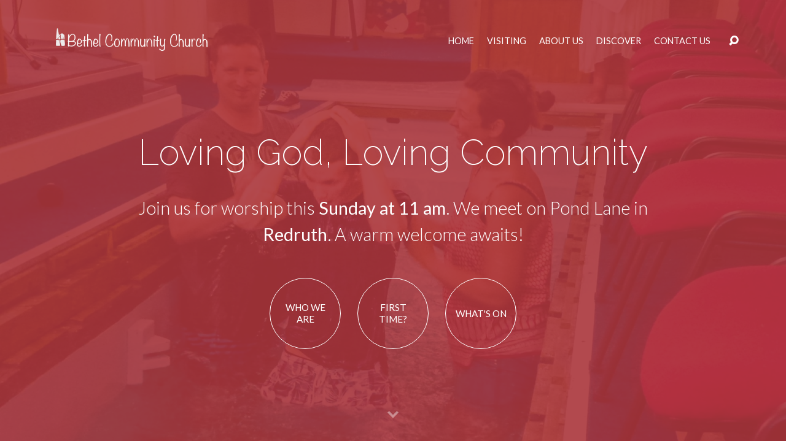

--- FILE ---
content_type: text/html; charset=UTF-8
request_url: https://www.bethelchurchcornwall.co.uk/
body_size: 11048
content:
<!DOCTYPE html>
<html class="no-js" dir="ltr" lang="en-GB" prefix="og: https://ogp.me/ns# og: http://ogp.me/ns#">
<head>
<meta charset="UTF-8" />
<meta http-equiv="X-UA-Compatible" content="IE=edge" />
<meta name="viewport" content="width=device-width, initial-scale=1">
<link rel="profile" href="https://gmpg.org/xfn/11">
<link rel="pingback" href="https://www.bethelchurchcornwall.co.uk/xmlrpc.php" />
<title>Home - Bethel Community Church Redruth Cornwall</title>

		<!-- All in One SEO 4.6.9.1 - aioseo.com -->
		<meta name="robots" content="max-image-preview:large" />
		<link rel="canonical" href="https://www.bethelchurchcornwall.co.uk/" />
		<meta name="generator" content="All in One SEO (AIOSEO) 4.6.9.1" />
		<meta property="og:locale" content="en_GB" />
		<meta property="og:site_name" content="Bethel Community Church Redruth Cornwall - We are a church living out our love for God and the community!" />
		<meta property="og:type" content="article" />
		<meta property="og:title" content="Home - Bethel Community Church Redruth Cornwall" />
		<meta property="og:url" content="https://www.bethelchurchcornwall.co.uk/" />
		<meta property="article:published_time" content="2015-10-30T16:56:13+00:00" />
		<meta property="article:modified_time" content="2024-06-04T20:23:10+00:00" />
		<meta name="twitter:card" content="summary_large_image" />
		<meta name="twitter:title" content="Home - Bethel Community Church Redruth Cornwall" />
		<script type="application/ld+json" class="aioseo-schema">
			{"@context":"https:\/\/schema.org","@graph":[{"@type":"BreadcrumbList","@id":"https:\/\/www.bethelchurchcornwall.co.uk\/#breadcrumblist","itemListElement":[{"@type":"ListItem","@id":"https:\/\/www.bethelchurchcornwall.co.uk\/#listItem","position":1,"name":"Home"}]},{"@type":"Organization","@id":"https:\/\/www.bethelchurchcornwall.co.uk\/#organization","name":"Bethel Community Church Redruth Cornwall","description":"We are a church living out our love for God and the community!","url":"https:\/\/www.bethelchurchcornwall.co.uk\/"},{"@type":"WebPage","@id":"https:\/\/www.bethelchurchcornwall.co.uk\/#webpage","url":"https:\/\/www.bethelchurchcornwall.co.uk\/","name":"Home - Bethel Community Church Redruth Cornwall","inLanguage":"en-GB","isPartOf":{"@id":"https:\/\/www.bethelchurchcornwall.co.uk\/#website"},"breadcrumb":{"@id":"https:\/\/www.bethelchurchcornwall.co.uk\/#breadcrumblist"},"datePublished":"2015-10-30T16:56:13+00:00","dateModified":"2024-06-04T20:23:10+00:00"},{"@type":"WebSite","@id":"https:\/\/www.bethelchurchcornwall.co.uk\/#website","url":"https:\/\/www.bethelchurchcornwall.co.uk\/","name":"Bethel Community Church Redruth Cornwall","description":"We are a church living out our love for God and the community!","inLanguage":"en-GB","publisher":{"@id":"https:\/\/www.bethelchurchcornwall.co.uk\/#organization"},"potentialAction":{"@type":"SearchAction","target":{"@type":"EntryPoint","urlTemplate":"https:\/\/www.bethelchurchcornwall.co.uk\/?s={search_term_string}"},"query-input":"required name=search_term_string"}}]}
		</script>
		<!-- All in One SEO -->


<!-- This site is optimized with the Yoast SEO plugin v7.9.1 - https://yoast.com/wordpress/plugins/seo/ -->
<meta name="description" content="Based in the heart of Redruth, we are an AoG Church seeking to reach out to people of all ages and promote a personal relationship with God through Jesus."/>
<link rel="canonical" href="https://www.bethelchurchcornwall.co.uk/" />
<meta property="og:locale" content="en_GB" />
<meta property="og:type" content="website" />
<meta property="og:title" content="Bethel Community Church Redruth Cornwall - Loving God, Loving Community" />
<meta property="og:description" content="Based in the heart of Redruth, we are an AoG Church seeking to reach out to people of all ages and promote a personal relationship with God through Jesus." />
<meta property="og:url" content="https://www.bethelchurchcornwall.co.uk/" />
<meta property="og:site_name" content="Bethel Community Church Redruth Cornwall" />
<meta name="twitter:card" content="summary" />
<meta name="twitter:description" content="Based in the heart of Redruth, we are an AoG Church seeking to reach out to people of all ages and promote a personal relationship with God through Jesus." />
<meta name="twitter:title" content="Bethel Community Church Redruth Cornwall - Loving God, Loving Community" />
<meta name="twitter:image" content="https://www.bethelchurchcornwall.co.uk/wp-content/uploads/2024/06/20240604_190034_0000.png" />
<script type='application/ld+json'>{"@context":"https:\/\/schema.org","@type":"WebSite","@id":"#website","url":"https:\/\/www.bethelchurchcornwall.co.uk\/","name":"Bethel Community Church Redruth Cornwall","potentialAction":{"@type":"SearchAction","target":"https:\/\/www.bethelchurchcornwall.co.uk\/?s={search_term_string}","query-input":"required name=search_term_string"}}</script>
<script type='application/ld+json'>{"@context":"https:\/\/schema.org","@type":"Organization","url":"https:\/\/www.bethelchurchcornwall.co.uk\/","sameAs":["https:\/\/www.facebook.com\/bethel.church.5876\/"],"@id":"https:\/\/www.bethelchurchcornwall.co.uk\/#organization","name":"Bethel Community Church Redruth","logo":"https:\/\/www.bethelchurchcornwall.co.uk\/wp-content\/uploads\/2017\/06\/bethel-logo.jpg"}</script>
<!-- / Yoast SEO plugin. -->

<link rel='dns-prefetch' href='//maxcdn.bootstrapcdn.com' />
<link rel='dns-prefetch' href='//fonts.googleapis.com' />
<link rel="alternate" type="application/rss+xml" title="Bethel Community Church Redruth Cornwall &raquo; Feed" href="https://www.bethelchurchcornwall.co.uk/feed/" />
<link rel="alternate" type="application/rss+xml" title="Bethel Community Church Redruth Cornwall &raquo; Comments Feed" href="https://www.bethelchurchcornwall.co.uk/comments/feed/" />
<script type="text/javascript">
/* <![CDATA[ */
window._wpemojiSettings = {"baseUrl":"https:\/\/s.w.org\/images\/core\/emoji\/15.0.3\/72x72\/","ext":".png","svgUrl":"https:\/\/s.w.org\/images\/core\/emoji\/15.0.3\/svg\/","svgExt":".svg","source":{"concatemoji":"https:\/\/www.bethelchurchcornwall.co.uk\/wp-includes\/js\/wp-emoji-release.min.js?ver=6.6.1"}};
/*! This file is auto-generated */
!function(i,n){var o,s,e;function c(e){try{var t={supportTests:e,timestamp:(new Date).valueOf()};sessionStorage.setItem(o,JSON.stringify(t))}catch(e){}}function p(e,t,n){e.clearRect(0,0,e.canvas.width,e.canvas.height),e.fillText(t,0,0);var t=new Uint32Array(e.getImageData(0,0,e.canvas.width,e.canvas.height).data),r=(e.clearRect(0,0,e.canvas.width,e.canvas.height),e.fillText(n,0,0),new Uint32Array(e.getImageData(0,0,e.canvas.width,e.canvas.height).data));return t.every(function(e,t){return e===r[t]})}function u(e,t,n){switch(t){case"flag":return n(e,"\ud83c\udff3\ufe0f\u200d\u26a7\ufe0f","\ud83c\udff3\ufe0f\u200b\u26a7\ufe0f")?!1:!n(e,"\ud83c\uddfa\ud83c\uddf3","\ud83c\uddfa\u200b\ud83c\uddf3")&&!n(e,"\ud83c\udff4\udb40\udc67\udb40\udc62\udb40\udc65\udb40\udc6e\udb40\udc67\udb40\udc7f","\ud83c\udff4\u200b\udb40\udc67\u200b\udb40\udc62\u200b\udb40\udc65\u200b\udb40\udc6e\u200b\udb40\udc67\u200b\udb40\udc7f");case"emoji":return!n(e,"\ud83d\udc26\u200d\u2b1b","\ud83d\udc26\u200b\u2b1b")}return!1}function f(e,t,n){var r="undefined"!=typeof WorkerGlobalScope&&self instanceof WorkerGlobalScope?new OffscreenCanvas(300,150):i.createElement("canvas"),a=r.getContext("2d",{willReadFrequently:!0}),o=(a.textBaseline="top",a.font="600 32px Arial",{});return e.forEach(function(e){o[e]=t(a,e,n)}),o}function t(e){var t=i.createElement("script");t.src=e,t.defer=!0,i.head.appendChild(t)}"undefined"!=typeof Promise&&(o="wpEmojiSettingsSupports",s=["flag","emoji"],n.supports={everything:!0,everythingExceptFlag:!0},e=new Promise(function(e){i.addEventListener("DOMContentLoaded",e,{once:!0})}),new Promise(function(t){var n=function(){try{var e=JSON.parse(sessionStorage.getItem(o));if("object"==typeof e&&"number"==typeof e.timestamp&&(new Date).valueOf()<e.timestamp+604800&&"object"==typeof e.supportTests)return e.supportTests}catch(e){}return null}();if(!n){if("undefined"!=typeof Worker&&"undefined"!=typeof OffscreenCanvas&&"undefined"!=typeof URL&&URL.createObjectURL&&"undefined"!=typeof Blob)try{var e="postMessage("+f.toString()+"("+[JSON.stringify(s),u.toString(),p.toString()].join(",")+"));",r=new Blob([e],{type:"text/javascript"}),a=new Worker(URL.createObjectURL(r),{name:"wpTestEmojiSupports"});return void(a.onmessage=function(e){c(n=e.data),a.terminate(),t(n)})}catch(e){}c(n=f(s,u,p))}t(n)}).then(function(e){for(var t in e)n.supports[t]=e[t],n.supports.everything=n.supports.everything&&n.supports[t],"flag"!==t&&(n.supports.everythingExceptFlag=n.supports.everythingExceptFlag&&n.supports[t]);n.supports.everythingExceptFlag=n.supports.everythingExceptFlag&&!n.supports.flag,n.DOMReady=!1,n.readyCallback=function(){n.DOMReady=!0}}).then(function(){return e}).then(function(){var e;n.supports.everything||(n.readyCallback(),(e=n.source||{}).concatemoji?t(e.concatemoji):e.wpemoji&&e.twemoji&&(t(e.twemoji),t(e.wpemoji)))}))}((window,document),window._wpemojiSettings);
/* ]]> */
</script>
<link rel='stylesheet' id='twb-open-sans-css' href='https://fonts.googleapis.com/css?family=Open+Sans%3A300%2C400%2C500%2C600%2C700%2C800&#038;display=swap&#038;ver=6.6.1' type='text/css' media='all' />
<link rel='stylesheet' id='twb-global-css' href='https://www.bethelchurchcornwall.co.uk/wp-content/plugins/slider-wd/booster/assets/css/global.css?ver=1.0.0' type='text/css' media='all' />
<link rel='stylesheet' id='sbi_styles-css' href='https://www.bethelchurchcornwall.co.uk/wp-content/plugins/instagram-feed/css/sbi-styles.min.css?ver=6.5.0' type='text/css' media='all' />
<style id='wp-emoji-styles-inline-css' type='text/css'>

	img.wp-smiley, img.emoji {
		display: inline !important;
		border: none !important;
		box-shadow: none !important;
		height: 1em !important;
		width: 1em !important;
		margin: 0 0.07em !important;
		vertical-align: -0.1em !important;
		background: none !important;
		padding: 0 !important;
	}
</style>
<link rel='stylesheet' id='wp-block-library-css' href='https://www.bethelchurchcornwall.co.uk/wp-includes/css/dist/block-library/style.min.css?ver=6.6.1' type='text/css' media='all' />
<style id='classic-theme-styles-inline-css' type='text/css'>
/*! This file is auto-generated */
.wp-block-button__link{color:#fff;background-color:#32373c;border-radius:9999px;box-shadow:none;text-decoration:none;padding:calc(.667em + 2px) calc(1.333em + 2px);font-size:1.125em}.wp-block-file__button{background:#32373c;color:#fff;text-decoration:none}
</style>
<style id='global-styles-inline-css' type='text/css'>
:root{--wp--preset--aspect-ratio--square: 1;--wp--preset--aspect-ratio--4-3: 4/3;--wp--preset--aspect-ratio--3-4: 3/4;--wp--preset--aspect-ratio--3-2: 3/2;--wp--preset--aspect-ratio--2-3: 2/3;--wp--preset--aspect-ratio--16-9: 16/9;--wp--preset--aspect-ratio--9-16: 9/16;--wp--preset--color--black: #000000;--wp--preset--color--cyan-bluish-gray: #abb8c3;--wp--preset--color--white: #ffffff;--wp--preset--color--pale-pink: #f78da7;--wp--preset--color--vivid-red: #cf2e2e;--wp--preset--color--luminous-vivid-orange: #ff6900;--wp--preset--color--luminous-vivid-amber: #fcb900;--wp--preset--color--light-green-cyan: #7bdcb5;--wp--preset--color--vivid-green-cyan: #00d084;--wp--preset--color--pale-cyan-blue: #8ed1fc;--wp--preset--color--vivid-cyan-blue: #0693e3;--wp--preset--color--vivid-purple: #9b51e0;--wp--preset--gradient--vivid-cyan-blue-to-vivid-purple: linear-gradient(135deg,rgba(6,147,227,1) 0%,rgb(155,81,224) 100%);--wp--preset--gradient--light-green-cyan-to-vivid-green-cyan: linear-gradient(135deg,rgb(122,220,180) 0%,rgb(0,208,130) 100%);--wp--preset--gradient--luminous-vivid-amber-to-luminous-vivid-orange: linear-gradient(135deg,rgba(252,185,0,1) 0%,rgba(255,105,0,1) 100%);--wp--preset--gradient--luminous-vivid-orange-to-vivid-red: linear-gradient(135deg,rgba(255,105,0,1) 0%,rgb(207,46,46) 100%);--wp--preset--gradient--very-light-gray-to-cyan-bluish-gray: linear-gradient(135deg,rgb(238,238,238) 0%,rgb(169,184,195) 100%);--wp--preset--gradient--cool-to-warm-spectrum: linear-gradient(135deg,rgb(74,234,220) 0%,rgb(151,120,209) 20%,rgb(207,42,186) 40%,rgb(238,44,130) 60%,rgb(251,105,98) 80%,rgb(254,248,76) 100%);--wp--preset--gradient--blush-light-purple: linear-gradient(135deg,rgb(255,206,236) 0%,rgb(152,150,240) 100%);--wp--preset--gradient--blush-bordeaux: linear-gradient(135deg,rgb(254,205,165) 0%,rgb(254,45,45) 50%,rgb(107,0,62) 100%);--wp--preset--gradient--luminous-dusk: linear-gradient(135deg,rgb(255,203,112) 0%,rgb(199,81,192) 50%,rgb(65,88,208) 100%);--wp--preset--gradient--pale-ocean: linear-gradient(135deg,rgb(255,245,203) 0%,rgb(182,227,212) 50%,rgb(51,167,181) 100%);--wp--preset--gradient--electric-grass: linear-gradient(135deg,rgb(202,248,128) 0%,rgb(113,206,126) 100%);--wp--preset--gradient--midnight: linear-gradient(135deg,rgb(2,3,129) 0%,rgb(40,116,252) 100%);--wp--preset--font-size--small: 13px;--wp--preset--font-size--medium: 20px;--wp--preset--font-size--large: 36px;--wp--preset--font-size--x-large: 42px;--wp--preset--spacing--20: 0.44rem;--wp--preset--spacing--30: 0.67rem;--wp--preset--spacing--40: 1rem;--wp--preset--spacing--50: 1.5rem;--wp--preset--spacing--60: 2.25rem;--wp--preset--spacing--70: 3.38rem;--wp--preset--spacing--80: 5.06rem;--wp--preset--shadow--natural: 6px 6px 9px rgba(0, 0, 0, 0.2);--wp--preset--shadow--deep: 12px 12px 50px rgba(0, 0, 0, 0.4);--wp--preset--shadow--sharp: 6px 6px 0px rgba(0, 0, 0, 0.2);--wp--preset--shadow--outlined: 6px 6px 0px -3px rgba(255, 255, 255, 1), 6px 6px rgba(0, 0, 0, 1);--wp--preset--shadow--crisp: 6px 6px 0px rgba(0, 0, 0, 1);}:where(.is-layout-flex){gap: 0.5em;}:where(.is-layout-grid){gap: 0.5em;}body .is-layout-flex{display: flex;}.is-layout-flex{flex-wrap: wrap;align-items: center;}.is-layout-flex > :is(*, div){margin: 0;}body .is-layout-grid{display: grid;}.is-layout-grid > :is(*, div){margin: 0;}:where(.wp-block-columns.is-layout-flex){gap: 2em;}:where(.wp-block-columns.is-layout-grid){gap: 2em;}:where(.wp-block-post-template.is-layout-flex){gap: 1.25em;}:where(.wp-block-post-template.is-layout-grid){gap: 1.25em;}.has-black-color{color: var(--wp--preset--color--black) !important;}.has-cyan-bluish-gray-color{color: var(--wp--preset--color--cyan-bluish-gray) !important;}.has-white-color{color: var(--wp--preset--color--white) !important;}.has-pale-pink-color{color: var(--wp--preset--color--pale-pink) !important;}.has-vivid-red-color{color: var(--wp--preset--color--vivid-red) !important;}.has-luminous-vivid-orange-color{color: var(--wp--preset--color--luminous-vivid-orange) !important;}.has-luminous-vivid-amber-color{color: var(--wp--preset--color--luminous-vivid-amber) !important;}.has-light-green-cyan-color{color: var(--wp--preset--color--light-green-cyan) !important;}.has-vivid-green-cyan-color{color: var(--wp--preset--color--vivid-green-cyan) !important;}.has-pale-cyan-blue-color{color: var(--wp--preset--color--pale-cyan-blue) !important;}.has-vivid-cyan-blue-color{color: var(--wp--preset--color--vivid-cyan-blue) !important;}.has-vivid-purple-color{color: var(--wp--preset--color--vivid-purple) !important;}.has-black-background-color{background-color: var(--wp--preset--color--black) !important;}.has-cyan-bluish-gray-background-color{background-color: var(--wp--preset--color--cyan-bluish-gray) !important;}.has-white-background-color{background-color: var(--wp--preset--color--white) !important;}.has-pale-pink-background-color{background-color: var(--wp--preset--color--pale-pink) !important;}.has-vivid-red-background-color{background-color: var(--wp--preset--color--vivid-red) !important;}.has-luminous-vivid-orange-background-color{background-color: var(--wp--preset--color--luminous-vivid-orange) !important;}.has-luminous-vivid-amber-background-color{background-color: var(--wp--preset--color--luminous-vivid-amber) !important;}.has-light-green-cyan-background-color{background-color: var(--wp--preset--color--light-green-cyan) !important;}.has-vivid-green-cyan-background-color{background-color: var(--wp--preset--color--vivid-green-cyan) !important;}.has-pale-cyan-blue-background-color{background-color: var(--wp--preset--color--pale-cyan-blue) !important;}.has-vivid-cyan-blue-background-color{background-color: var(--wp--preset--color--vivid-cyan-blue) !important;}.has-vivid-purple-background-color{background-color: var(--wp--preset--color--vivid-purple) !important;}.has-black-border-color{border-color: var(--wp--preset--color--black) !important;}.has-cyan-bluish-gray-border-color{border-color: var(--wp--preset--color--cyan-bluish-gray) !important;}.has-white-border-color{border-color: var(--wp--preset--color--white) !important;}.has-pale-pink-border-color{border-color: var(--wp--preset--color--pale-pink) !important;}.has-vivid-red-border-color{border-color: var(--wp--preset--color--vivid-red) !important;}.has-luminous-vivid-orange-border-color{border-color: var(--wp--preset--color--luminous-vivid-orange) !important;}.has-luminous-vivid-amber-border-color{border-color: var(--wp--preset--color--luminous-vivid-amber) !important;}.has-light-green-cyan-border-color{border-color: var(--wp--preset--color--light-green-cyan) !important;}.has-vivid-green-cyan-border-color{border-color: var(--wp--preset--color--vivid-green-cyan) !important;}.has-pale-cyan-blue-border-color{border-color: var(--wp--preset--color--pale-cyan-blue) !important;}.has-vivid-cyan-blue-border-color{border-color: var(--wp--preset--color--vivid-cyan-blue) !important;}.has-vivid-purple-border-color{border-color: var(--wp--preset--color--vivid-purple) !important;}.has-vivid-cyan-blue-to-vivid-purple-gradient-background{background: var(--wp--preset--gradient--vivid-cyan-blue-to-vivid-purple) !important;}.has-light-green-cyan-to-vivid-green-cyan-gradient-background{background: var(--wp--preset--gradient--light-green-cyan-to-vivid-green-cyan) !important;}.has-luminous-vivid-amber-to-luminous-vivid-orange-gradient-background{background: var(--wp--preset--gradient--luminous-vivid-amber-to-luminous-vivid-orange) !important;}.has-luminous-vivid-orange-to-vivid-red-gradient-background{background: var(--wp--preset--gradient--luminous-vivid-orange-to-vivid-red) !important;}.has-very-light-gray-to-cyan-bluish-gray-gradient-background{background: var(--wp--preset--gradient--very-light-gray-to-cyan-bluish-gray) !important;}.has-cool-to-warm-spectrum-gradient-background{background: var(--wp--preset--gradient--cool-to-warm-spectrum) !important;}.has-blush-light-purple-gradient-background{background: var(--wp--preset--gradient--blush-light-purple) !important;}.has-blush-bordeaux-gradient-background{background: var(--wp--preset--gradient--blush-bordeaux) !important;}.has-luminous-dusk-gradient-background{background: var(--wp--preset--gradient--luminous-dusk) !important;}.has-pale-ocean-gradient-background{background: var(--wp--preset--gradient--pale-ocean) !important;}.has-electric-grass-gradient-background{background: var(--wp--preset--gradient--electric-grass) !important;}.has-midnight-gradient-background{background: var(--wp--preset--gradient--midnight) !important;}.has-small-font-size{font-size: var(--wp--preset--font-size--small) !important;}.has-medium-font-size{font-size: var(--wp--preset--font-size--medium) !important;}.has-large-font-size{font-size: var(--wp--preset--font-size--large) !important;}.has-x-large-font-size{font-size: var(--wp--preset--font-size--x-large) !important;}
:where(.wp-block-post-template.is-layout-flex){gap: 1.25em;}:where(.wp-block-post-template.is-layout-grid){gap: 1.25em;}
:where(.wp-block-columns.is-layout-flex){gap: 2em;}:where(.wp-block-columns.is-layout-grid){gap: 2em;}
:root :where(.wp-block-pullquote){font-size: 1.5em;line-height: 1.6;}
</style>
<link rel='stylesheet' id='contact-form-7-css' href='https://www.bethelchurchcornwall.co.uk/wp-content/plugins/contact-form-7/includes/css/styles.css?ver=5.0.3' type='text/css' media='all' />
<link rel='stylesheet' id='ctf_styles-css' href='https://www.bethelchurchcornwall.co.uk/wp-content/plugins/custom-twitter-feeds/css/ctf-styles.min.css?ver=2.2.2' type='text/css' media='all' />
<link rel='stylesheet' id='eff_style-css' href='https://www.bethelchurchcornwall.co.uk/wp-content/plugins/easy-facebook-feed/css/eff_style.css?ver=3.0.15' type='text/css' media='all' />
<link rel='stylesheet' id='cff-css' href='https://www.bethelchurchcornwall.co.uk/wp-content/plugins/custom-facebook-feed/assets/css/cff-style.min.css?ver=4.2.5' type='text/css' media='all' />
<link rel='stylesheet' id='sb-font-awesome-css' href='https://maxcdn.bootstrapcdn.com/font-awesome/4.7.0/css/font-awesome.min.css?ver=6.6.1' type='text/css' media='all' />
<link rel='stylesheet' id='maranatha-google-fonts-css' href='//fonts.googleapis.com/css?family=Raleway:200,300,400,500,700,200italic,300italic,400italic,500italic,700italic%7CLato:300,400,700,300italic,400italic,700italic' type='text/css' media='all' />
<link rel='stylesheet' id='elusive-icons-css' href='https://www.bethelchurchcornwall.co.uk/wp-content/themes/maranatha/css/lib/elusive-icons.min.css?ver=1.5.2' type='text/css' media='all' />
<link rel='stylesheet' id='maranatha-style-css' href='https://www.bethelchurchcornwall.co.uk/wp-content/themes/maranatha/style.css?ver=1.5.2' type='text/css' media='all' />
<script>if (document.location.protocol != "https:") {document.location = document.URL.replace(/^http:/i, "https:");}</script><script type="text/javascript" src="https://www.bethelchurchcornwall.co.uk/wp-includes/js/jquery/jquery.min.js?ver=3.7.1" id="jquery-core-js"></script>
<script type="text/javascript" src="https://www.bethelchurchcornwall.co.uk/wp-includes/js/jquery/jquery-migrate.min.js?ver=3.4.1" id="jquery-migrate-js"></script>
<script type="text/javascript" src="https://www.bethelchurchcornwall.co.uk/wp-content/plugins/slider-wd/booster/assets/js/circle-progress.js?ver=1.2.2" id="twb-circle-js"></script>
<script type="text/javascript" id="twb-global-js-extra">
/* <![CDATA[ */
var twb = {"nonce":"c8dc435358","ajax_url":"https:\/\/www.bethelchurchcornwall.co.uk\/wp-admin\/admin-ajax.php","plugin_url":"https:\/\/www.bethelchurchcornwall.co.uk\/wp-content\/plugins\/slider-wd\/booster","href":"https:\/\/www.bethelchurchcornwall.co.uk\/wp-admin\/admin.php?page=twb_slider_wd"};
var twb = {"nonce":"c8dc435358","ajax_url":"https:\/\/www.bethelchurchcornwall.co.uk\/wp-admin\/admin-ajax.php","plugin_url":"https:\/\/www.bethelchurchcornwall.co.uk\/wp-content\/plugins\/slider-wd\/booster","href":"https:\/\/www.bethelchurchcornwall.co.uk\/wp-admin\/admin.php?page=twb_slider_wd"};
/* ]]> */
</script>
<script type="text/javascript" src="https://www.bethelchurchcornwall.co.uk/wp-content/plugins/slider-wd/booster/assets/js/global.js?ver=1.0.0" id="twb-global-js"></script>
<script type="text/javascript" id="ctfw-ie-unsupported-js-extra">
/* <![CDATA[ */
var ctfw_ie_unsupported = {"default_version":"7","min_version":"5","max_version":"9","version":"8","message":"You are using an outdated version of Internet Explorer. Please upgrade your browser to use this site.","redirect_url":"http:\/\/browsehappy.com\/"};
/* ]]> */
</script>
<script type="text/javascript" src="https://www.bethelchurchcornwall.co.uk/wp-content/themes/maranatha/framework/js/ie-unsupported.js?ver=1.5.2" id="ctfw-ie-unsupported-js"></script>
<script type="text/javascript" src="https://www.bethelchurchcornwall.co.uk/wp-content/themes/maranatha/framework/js/jquery.fitvids.js?ver=1.5.2" id="fitvids-js"></script>
<script type="text/javascript" src="https://www.bethelchurchcornwall.co.uk/wp-content/themes/maranatha/framework/js/responsive-embeds.js?ver=1.5.2" id="ctfw-responsive-embeds-js"></script>
<script type="text/javascript" src="https://www.bethelchurchcornwall.co.uk/wp-content/themes/maranatha/js/lib/viewport-units-buggyfill.hacks.js?ver=1.5.2" id="viewport-units-buggyfill-hacks-js"></script>
<script type="text/javascript" src="https://www.bethelchurchcornwall.co.uk/wp-content/themes/maranatha/js/lib/viewport-units-buggyfill.js?ver=1.5.2" id="viewport-units-buggyfill-js"></script>
<script type="text/javascript" src="https://www.bethelchurchcornwall.co.uk/wp-content/themes/maranatha/js/lib/superfish.min.js?ver=1.5.2" id="superfish-js"></script>
<script type="text/javascript" src="https://www.bethelchurchcornwall.co.uk/wp-content/themes/maranatha/js/lib/supersubs.js?ver=1.5.2" id="supersubs-js"></script>
<script type="text/javascript" src="https://www.bethelchurchcornwall.co.uk/wp-content/themes/maranatha/js/lib/jquery.meanmenu.modified.js?ver=1.5.2" id="jquery-meanmenu-js"></script>
<script type="text/javascript" src="https://www.bethelchurchcornwall.co.uk/wp-content/themes/maranatha/js/lib/jquery.smooth-scroll.min.js?ver=1.5.2" id="jquery-smooth-scroll-js"></script>
<script type="text/javascript" src="https://www.bethelchurchcornwall.co.uk/wp-content/themes/maranatha/js/lib/jquery.tooltipster.min.js?ver=1.5.2" id="jquery-tooltipster-js"></script>
<script type="text/javascript" src="https://www.bethelchurchcornwall.co.uk/wp-content/themes/maranatha/js/lib/jquery.matchHeight-min.js?ver=1.5.2" id="jquery-matchHeight-js"></script>
<script type="text/javascript" id="maranatha-main-js-extra">
/* <![CDATA[ */
var maranatha_main = {"site_path":"\/","home_url":"https:\/\/www.bethelchurchcornwall.co.uk","theme_url":"https:\/\/www.bethelchurchcornwall.co.uk\/wp-content\/themes\/maranatha","is_ssl":"1","mobile_menu_close":"el el-remove-sign","comment_name_required":"1","comment_email_required":"1","comment_name_error_required":"Required","comment_email_error_required":"Required","comment_email_error_invalid":"Invalid Email","comment_url_error_invalid":"Invalid URL","comment_message_error_required":"Comment Required"};
/* ]]> */
</script>
<script type="text/javascript" src="https://www.bethelchurchcornwall.co.uk/wp-content/themes/maranatha/js/main.js?ver=1.5.2" id="maranatha-main-js"></script>
<link rel="https://api.w.org/" href="https://www.bethelchurchcornwall.co.uk/wp-json/" /><link rel="alternate" title="JSON" type="application/json" href="https://www.bethelchurchcornwall.co.uk/wp-json/wp/v2/pages/1578" /><link rel="EditURI" type="application/rsd+xml" title="RSD" href="https://www.bethelchurchcornwall.co.uk/xmlrpc.php?rsd" />
<meta name="generator" content="WordPress 6.6.1" />
<link rel='shortlink' href='https://www.bethelchurchcornwall.co.uk/' />
<link rel="alternate" title="oEmbed (JSON)" type="application/json+oembed" href="https://www.bethelchurchcornwall.co.uk/wp-json/oembed/1.0/embed?url=https%3A%2F%2Fwww.bethelchurchcornwall.co.uk%2F" />
<link rel="alternate" title="oEmbed (XML)" type="text/xml+oembed" href="https://www.bethelchurchcornwall.co.uk/wp-json/oembed/1.0/embed?url=https%3A%2F%2Fwww.bethelchurchcornwall.co.uk%2F&#038;format=xml" />

		<!-- GA Google Analytics @ https://m0n.co/ga -->
		<script>
			(function(i,s,o,g,r,a,m){i['GoogleAnalyticsObject']=r;i[r]=i[r]||function(){
			(i[r].q=i[r].q||[]).push(arguments)},i[r].l=1*new Date();a=s.createElement(o),
			m=s.getElementsByTagName(o)[0];a.async=1;a.src=g;m.parentNode.insertBefore(a,m)
			})(window,document,'script','https://www.google-analytics.com/analytics.js','ga');
			ga('create', 'UA-101273276-1', 'auto');
			ga('send', 'pageview');
		</script>

	<style type="text/css">
#maranatha-logo-text {
	font-family: 'Raleway', Arial, Helvetica, sans-serif;
}

.maranatha-entry-content h1, .maranatha-entry-content h2:not(.maranatha-entry-short-title), .maranatha-entry-content h3, .maranatha-entry-content h4, .maranatha-entry-content h5, .maranatha-entry-content h6, .maranatha-entry-content .maranatha-h1, .maranatha-entry-content .maranatha-h2, .maranatha-entry-content .maranatha-h3, .maranatha-entry-content .maranatha-h4, .maranatha-entry-content .maranatha-h5, .maranatha-entry-content .maranatha-h6, .mce-content-body h1, .mce-content-body h2, .mce-content-body h3, .mce-content-body h4, .mce-content-body h5, .mce-content-body h6, .maranatha-home-section-content h1, .maranatha-home-section-content h2, #maranatha-banner-title, .maranatha-widget-title, #maranatha-comments-title, #reply-title, .maranatha-nav-block-title, .maranatha-caption-image-title {
	font-family: 'Raleway', Arial, Helvetica, sans-serif;
}

#maranatha-header-menu-content > li > a, .mean-container .mean-nav > ul > li > a {
	font-family: 'Lato', Arial, Helvetica, sans-serif;
}

body, #cancel-comment-reply-link, .maranatha-widget .maranatha-entry-short-header h3 {
	font-family: 'Lato', Arial, Helvetica, sans-serif;
}

.maranatha-color-main-bg, .maranatha-caption-image-title, .maranatha-calendar-table-header, .maranatha-calendar-table-top, .maranatha-calendar-table-header-row {
	background-color: #aa363b;
}

.maranatha-calendar-table-header {
	border-color: #aa363b !important;
}

.maranatha-color-main-bg .maranatha-circle-buttons-list a:hover {
	color: #aa363b !important;
}

a, .maranatha-button, .maranatha-buttons-list a, .maranatha-circle-button span, .maranatha-circle-buttons-list a, input[type=submit], .maranatha-nav-left-right a, .maranatha-pagination li > *, .widget_tag_cloud a, .sf-menu ul li:hover > a, .sf-menu ul .sfHover > a, .sf-menu ul a:focus, .sf-menu ul a:hover, .sf-menu ul a:active, .mean-container .mean-nav ul li a, #maranatha-header-search-mobile input[type=text]:not(:focus), #maranatha-map-section-info-list a:hover {
	color: #aa363b;
}

.maranatha-button, .maranatha-buttons-list a, .maranatha-circle-button span, .maranatha-circle-buttons-list a, input[type=submit], .maranatha-nav-left-right a:hover, .maranatha-pagination a:hover, .maranatha-pagination span.current, .widget_tag_cloud a, .mean-container .mean-nav ul li a.mean-expand, #maranatha-header-search-mobile input[type=text] {
	border-color: #aa363b;
}

.sf-arrows ul .sf-with-ul:after {
	border-left-color: #aa363b;
}

.maranatha-button:hover, .maranatha-buttons-list a:hover, a.maranatha-circle-button span:hover, .maranatha-circle-buttons-list a:hover, a.maranatha-circle-button-selected span, .maranatha-circle-buttons-list a.maranatha-circle-button-selected, input[type=submit]:hover, .maranatha-nav-left-right a:hover, .maranatha-pagination a:hover, .maranatha-pagination span.current, .widget_tag_cloud a:hover, #maranatha-sermon-download-button a.maranatha-dropdown-open {
	background-color: #aa363b;
}
</style>
<script type="text/javascript">

jQuery( 'html' )
 	.removeClass( 'no-js' )
 	.addClass( 'js' );

</script>
<meta name="format-detection" content="telephone=no">
<link rel="icon" href="https://www.bethelchurchcornwall.co.uk/wp-content/uploads/2017/06/cropped-194675b6ad60732bb4cf3f491b62bdc2_400x400-150x150.jpeg" sizes="32x32" />
<link rel="icon" href="https://www.bethelchurchcornwall.co.uk/wp-content/uploads/2017/06/cropped-194675b6ad60732bb4cf3f491b62bdc2_400x400-240x240.jpeg" sizes="192x192" />
<link rel="apple-touch-icon" href="https://www.bethelchurchcornwall.co.uk/wp-content/uploads/2017/06/cropped-194675b6ad60732bb4cf3f491b62bdc2_400x400-240x240.jpeg" />
<meta name="msapplication-TileImage" content="https://www.bethelchurchcornwall.co.uk/wp-content/uploads/2017/06/cropped-194675b6ad60732bb4cf3f491b62bdc2_400x400-300x300.jpeg" />
</head>
<body data-rsssl=1 class="home page-template page-template-page-templates page-template-homepage page-template-page-templateshomepage-php page page-id-1578 maranatha-logo-font-raleway maranatha-heading-font-raleway maranatha-menu-font-lato maranatha-body-font-lato maranatha-has-logo-image maranatha-content-width-700">

<header id="maranatha-header">

	
<div id="maranatha-header-top" class="maranatha-no-header-search">

	<div>

		<div id="maranatha-header-top-bg" class="maranatha-color-main-bg"></div>

		<div id="maranatha-header-top-container" class="maranatha-centered-large">

			<div id="maranatha-header-top-inner">

				
<div id="maranatha-logo">

	<div id="maranatha-logo-content">

		
			
			<div id="maranatha-logo-image" class="maranatha-has-hidpi-logo">

				<a href="https://www.bethelchurchcornwall.co.uk/" style="max-width:px;max-height:px">

					<img src="https://www.bethelchurchcornwall.co.uk/wp-content/uploads/2017/06/BCC-Stack.png" alt="Bethel Community Church Redruth Cornwall" id="maranatha-logo-regular" >

											<img src="https://www.bethelchurchcornwall.co.uk/wp-content/uploads/2017/06/BCC-Stack.png" alt="Bethel Community Church Redruth Cornwall" id="maranatha-logo-hidpi" >
					
				</a>

			</div>

		
	</div>

</div>

				<nav id="maranatha-header-menu">

					<div id="maranatha-header-menu-inner">

						<ul id="maranatha-header-menu-content" class="sf-menu"><li id="menu-item-1666" class="menu-item menu-item-type-post_type menu-item-object-page menu-item-home current-menu-item page_item page-item-1578 current_page_item menu-item-1666"><a href="https://www.bethelchurchcornwall.co.uk/" aria-current="page">Home</a></li>
<li id="menu-item-1656" class="menu-item menu-item-type-post_type menu-item-object-page menu-item-1656"><a href="https://www.bethelchurchcornwall.co.uk/visiting-for-the-first-time/">Visiting</a></li>
<li id="menu-item-1658" class="menu-item menu-item-type-post_type menu-item-object-page menu-item-has-children menu-item-1658"><a href="https://www.bethelchurchcornwall.co.uk/?page_id=1595">About Us</a>
<ul class="sub-menu">
	<li id="menu-item-1674" class="menu-item menu-item-type-post_type menu-item-object-page menu-item-1674"><a href="https://www.bethelchurchcornwall.co.uk/?page_id=1595">Leadership Team</a></li>
	<li id="menu-item-1708" class="menu-item menu-item-type-post_type menu-item-object-page menu-item-1708"><a href="https://www.bethelchurchcornwall.co.uk/?page_id=1706">Vision</a></li>
	<li id="menu-item-1657" class="menu-item menu-item-type-post_type menu-item-object-page menu-item-1657"><a href="https://www.bethelchurchcornwall.co.uk/?page_id=1598">What We Believe</a></li>
</ul>
</li>
<li id="menu-item-1741" class="menu-item menu-item-type-post_type menu-item-object-page menu-item-has-children menu-item-1741"><a href="https://www.bethelchurchcornwall.co.uk/?page_id=34">Discover</a>
<ul class="sub-menu">
	<li id="menu-item-1735" class="menu-item menu-item-type-post_type menu-item-object-page menu-item-1735"><a href="https://www.bethelchurchcornwall.co.uk/?page_id=34">Events Calendar</a></li>
	<li id="menu-item-1734" class="menu-item menu-item-type-post_type menu-item-object-page menu-item-1734"><a href="https://www.bethelchurchcornwall.co.uk/?page_id=1579">Church News</a></li>
</ul>
</li>
<li id="menu-item-1665" class="menu-item menu-item-type-post_type menu-item-object-page menu-item-1665"><a href="https://www.bethelchurchcornwall.co.uk/?page_id=1661">Contact Us</a></li>
</ul>
					</div>

				</nav>

				<div id="maranatha-header-search" role="search">

					<div id="maranatha-header-search-opened">

						
<div class="maranatha-search-form">

	<form method="get" action="https://www.bethelchurchcornwall.co.uk/">

		<label class="screen-reader-text">Search</label>

		<div class="maranatha-search-field">
			<input type="text" name="s" />
		</div>

				<a href="#" onClick="jQuery( this ).parent( 'form' ).submit(); return false;" class="maranatha-search-button el el-search"></a>

	</form>

</div>
						<a href="#" id="maranatha-header-search-close" class="el el-remove-sign"></a>

					</div>

					<div id="maranatha-header-search-closed">
						<a href="#" id="maranatha-header-search-open" class="el el-search"></a>
					</div>

				</div>

			</div>

		</div>

	</div>

	<div id="maranatha-header-mobile-menu"></div>

</div>
	
	
</header>

<main id="maranatha-home-main">

	
		
<section id="maranatha-home-section-1" class="maranatha-home-section maranatha-viewport-height maranatha-color-main-bg maranatha-section-has-title maranatha-section-has-content maranatha-section-has-image maranatha-section-no-video maranatha-section-has-image-or-video">

	
			<div class="maranatha-home-section-image" style="opacity: 0.1; background-image: url(https://www.bethelchurchcornwall.co.uk/wp-content/uploads/2017/06/11017495_110748532603662_7921260423675206813_o-1680x1050.jpg);"></div> <!-- faster than :before on FF/Retina -->
	
	
	<div class="maranatha-home-section-inner">

		<div class="maranatha-home-section-content">

			
				<h1>
					Loving God, Loving Community				</h1>

			
							<p>Join us for worship this <strong>Sunday at 11 am</strong>. We meet on Pond Lane in <strong>Redruth</strong>. A warm welcome awaits!</p>
			
			
				<ul class="maranatha-circle-buttons-list">

											<li><a href="https://www.bethelchurchcornwall.co.uk/about/">Who We Are</a></li>
											<li><a href="https://www.bethelchurchcornwall.co.uk/visiting-for-the-first-time/">First Time?</a></li>
											<li><a href="https://www.bethelchurchcornwall.co.uk/events-calendar/">What&#039;s On</a></li>
					
				</ul>

			
		</div>

					<span title="Scroll Down" id="maranatha-home-header-arrow" class="el el-chevron-down"></span>
		
	</div>

</section>


	

<section class="maranatha-viewport-height-half maranatha-home-section maranatha-map-section">

	<div id="maranatha-map-section-canvas" class="ctfw-google-map maranatha-viewport-height-half" data-ctfw-map-lat="50.237934" data-ctfw-map-lng="-5.233834" data-ctfw-map-type="ROADMAP" data-ctfw-map-zoom="12" data-ctfw-map-marker="" data-ctfw-map-center-resize="" data-ctfw-map-callback-loaded="maranatha_position_map_section" data-ctfw-map-callback-resize="maranatha_position_map_section"></div>
			<h2 class="screen-reader-text">Location Details</h2>
	
	<div id="maranatha-map-section-content-container">

		<div id="maranatha-map-section-content">

			<div id="maranatha-map-section-left">
				<span id="maranatha-map-section-marker" class="maranatha-circle-button maranatha-circle-button-small"><span class="el el-map-marker"></span></span>
			</div>

			
				<div id="maranatha-map-section-right">

					<div id="maranatha-map-section-info">

						<ul id="maranatha-map-section-info-list" class="maranatha-clearfix">

							
								<li id="maranatha-map-section-address" class="maranatha-map-info-full">

								 	<span class="el el-map-marker"></span>

									<p>
										Pond Lane<br />
Redruth Cornwall<br />
TR15 1BQ									</p>

								</li>

							
							
							
								<li id="maranatha-map-section-time" class="maranatha-map-info-full">

								 	<span class="el el-time"></span>

									<p>
										Sunday @ 11am<br />
Wednesday @ 2pm<br />
Thursday @ 7pm<br />
Friday @ 10am									</p>

								</li>

							
							
								<li id="maranatha-map-section-phone">

								 	<span class="el el-phone-alt"></span>

									<p>
										07412 008272 / 01209 213798									</p>

								</li>

							
							
								<li id="maranatha-map-section-email">

								 	<span class="el el-envelope"></span>

									<p>
										<a href="mailto:a&#100;m%69&#110;%40&#98;e%74h&#101;l%63h&#117;%72%63&#104;%63&#111;r&#110;%77a%6cl%2e&#99;%6f%2e&#117;k">
											ad&#109;i&#110;&#64;b&#101;&#116;&#104;elc&#104;u&#114;c&#104;&#99;&#111;&#114;nw&#97;&#108;&#108;&#46;c&#111;.&#117;&#107;										</a>
									</p>

								</li>

							
						</ul>

						
							<ul id="maranatha-map-section-buttons" class="maranatha-buttons-list maranatha-map-section-single-location">

																	<li class="maranatha-map-button-more-item"><a href="https://www.bethelchurchcornwall.co.uk/locations/redruth/" class="maranatha-map-button-more">More Info</a></li>
								
																	<li><a href="https://www.google.com/maps/dir//Pond+Lane%2C+Redruth+Cornwall%2C+TR15+1BQ/" class="maranatha-map-button-directions" target="_blank">Directions</a></li>
								
								
							</ul>

						
					</div>

				</div>

			
		</div>

	</div>

</section>



	
</main>

<footer id="maranatha-footer" class="maranatha-footer-has-location maranatha-footer-has-map maranatha-footer-has-icons maranatha-footer-has-notice">

	
<div id="maranatha-footer-widgets-row" class="maranatha-footer-widgets-row-light">

	<div id="maranatha-footer-widgets-container" class="maranatha-centered-large">

		<div id="maranatha-footer-widgets">

			<aside id="ctfw-events-1" class="maranatha-widget widget_ctfw-events"><h2 class="maranatha-widget-title">Upcoming Events</h2>
	<article class="maranatha-event-short maranatha-entry-short maranatha-entry-no-image post-1637 ctc_event type-ctc_event status-publish hentry ctfw-no-image">

		<div class="maranatha-entry-short-header">

			
			
				<h3>
					<a href="https://www.bethelchurchcornwall.co.uk/events/thursdays/" title="Study Night">Study Night</a>
				</h3>

			
			
				<ul class="maranatha-entry-meta maranatha-entry-short-meta">

											<li class="maranatha-event-short-date maranatha-dark">
							January 15, 2026						</li>
					
											<li class="maranatha-event-short-time maranatha-dark">
							7:00 pm						</li>
					
					
				</ul>

			
		</div>

		
			<div class="maranatha-entry-content maranatha-entry-content-short">
				In the evening we have a Study Night at the church which begins at 7pm. Our Sunday morning message is discussed and studied in more depth. On the first Thursday of each month the&hellip;			</div>

		
	</article>


	<article class="maranatha-event-short maranatha-entry-short maranatha-entry-has-image post-1841 ctc_event type-ctc_event status-publish has-post-thumbnail hentry ctc_event_category-community ctfw-has-image">

		<div class="maranatha-entry-short-header">

			
			
				<h3>
					<a href="https://www.bethelchurchcornwall.co.uk/events/friends-united-coffee-morning/" title="Friends United Coffee Morning">Friends United Coffee Morning</a>
				</h3>

			
			
				<ul class="maranatha-entry-meta maranatha-entry-short-meta">

											<li class="maranatha-event-short-date maranatha-dark">
							January 16, 2026						</li>
					
											<li class="maranatha-event-short-time maranatha-dark">
							10:00 am &ndash; 12:00 pm						</li>
					
					
				</ul>

			
		</div>

		
			<div class="maranatha-entry-content maranatha-entry-content-short">
				Every Friday at Bethel Community Church we have a coffee morning between 10am and 12pm.  This coffee morning is open to all and is free.  As well as hot drinks we have loads of&hellip;			</div>

		
	</article>


	<article class="maranatha-event-short maranatha-entry-short maranatha-entry-no-image post-1631 ctc_event type-ctc_event status-publish hentry ctfw-no-image">

		<div class="maranatha-entry-short-header">

			
			
				<h3>
					<a href="https://www.bethelchurchcornwall.co.uk/events/sunday-service/" title="Sunday Service">Sunday Service</a>
				</h3>

			
			
				<ul class="maranatha-entry-meta maranatha-entry-short-meta">

											<li class="maranatha-event-short-date maranatha-dark">
							January 18, 2026						</li>
					
											<li class="maranatha-event-short-time maranatha-dark">
							11:00 am						</li>
					
					
				</ul>

			
		</div>

		
			<div class="maranatha-entry-content maranatha-entry-content-short">
				We would love you to join us for our Sunday morning service at Bethel Community Church! Our family service is Spirit led, intimate and focuses on the communion table. We enjoy&hellip;			</div>

		
	</article>

</aside><aside id="ctfw-posts-1" class="maranatha-widget widget_ctfw-posts"><h2 class="maranatha-widget-title">Church News</h2>
	<article class="maranatha-entry-short maranatha-entry-no-image post-1886 post type-post status-publish format-standard hentry category-uncategorized ctfw-no-image">

		<div class="maranatha-entry-short-header">

			
			
				<h3>
					<a href="https://www.bethelchurchcornwall.co.uk/next-junior-youth-cafe/" title="Next Junior Youth Café">Next Junior Youth Café</a>
				</h3>

			

			
				<ul class="maranatha-entry-meta maranatha-entry-short-meta">

											<li class="maranatha-entry-short-date maranatha-dark">
							<time datetime="2024-06-04T18:48:12+00:00">June 4, 2024</time>
						</li>
					
					
					
				</ul>

			
		</div>

		
	</article>


	<article class="maranatha-entry-short maranatha-entry-has-image post-1873 post type-post status-publish format-standard has-post-thumbnail hentry category-news ctfw-has-image">

		<div class="maranatha-entry-short-header">

			
			
				<h3>
					<a href="https://www.bethelchurchcornwall.co.uk/redruth-world-day-of-prayer-2020/" title="Redruth World Day of Prayer 2020">Redruth World Day of Prayer 2020</a>
				</h3>

			

			
				<ul class="maranatha-entry-meta maranatha-entry-short-meta">

											<li class="maranatha-entry-short-date maranatha-dark">
							<time datetime="2020-03-04T12:07:53+00:00">March 4, 2020</time>
						</li>
					
					
					
				</ul>

			
		</div>

		
			<div class="maranatha-entry-content maranatha-entry-content-short">
				Bethel Community Church will be hosting the  on Friday 6th March at 2pm. The World Day of Prayer is the largest ecumenical movement in the world. Churches across the world come&hellip;			</div>

		
	</article>


	<article class="maranatha-entry-short maranatha-entry-no-image post-1851 post type-post status-publish format-standard hentry category-news ctfw-no-image">

		<div class="maranatha-entry-short-header">

			
			
				<h3>
					<a href="https://www.bethelchurchcornwall.co.uk/mission-trip-lebanon/" title="Mission trip to Lebanon">Mission trip to Lebanon</a>
				</h3>

			

			
				<ul class="maranatha-entry-meta maranatha-entry-short-meta">

											<li class="maranatha-entry-short-date maranatha-dark">
							<time datetime="2018-07-31T21:29:30+00:00">July 31, 2018</time>
						</li>
					
					
					
				</ul>

			
		</div>

		
			<div class="maranatha-entry-content maranatha-entry-content-short">
				Pastor Jason is looking forward to travelling to Lebanon in September 2018 with Action Europe to visit the Syrian refugee areas of the Bekaa Valley in the town of Zahle.  This&hellip;			</div>

		
	</article>

</aside><aside id="text-3" class="maranatha-widget widget_text"><h2 class="maranatha-widget-title">Social Media</h2>			<div class="textwidget"><div class="eff-error">
    <h5>Easy Facebook Feed error:</h5>
    <p>(#200) Provide valid app ID</p>
</div>
<div class="eff-error">
    <h5>Easy Facebook Feed error:</h5>
    <p>(#200) Provide valid app ID</p>
</div>

</div>
		</aside>
		</div>

	</div>

</div>


	
	
		<div id="maranatha-footer-icons-notice" class="maranatha-color-main-bg">

			
				<div id="maranatha-footer-icons" class="maranatha-centered-large">
					<ul class="maranatha-list-icons">
	<li><a href="https://www.facebook.com/bethel.church.5876/" class="el el-facebook" title="Facebook" target="_blank"></a></li>
</ul>				</div>

			
			
				<div id="maranatha-footer-notice">
					<img src="/wp-content/uploads/2017/06/Bethel-Logo-white-out.png" alt="Bethel Community Church logo" style="width:100px;height:60px" />  © 2026 Bethel Community Church Redruth Cornwall &#8211; Website built by <a href="http://www.enthousiasmos.co.uk">Enthousiasmos</a>				</div>

			
		</div>

	
</footer>


<div id="maranatha-stickies">

	<div id="maranatha-stickies-inner">

		
			<aside id="maranatha-stickies-left" class="maranatha-stickies-left-type-events">

				
					
						<div class="maranatha-stickies-left-item maranatha-stickies-left-content">

							<a href="https://www.bethelchurchcornwall.co.uk/events/thursdays/" title="Study Night">

																	<span class="maranatha-stickies-left-item-date">
										Today									</span>
								
								<span class="maranatha-stickies-left-item-title">Study Night</span>

							</a>

						</div>

					
						<div class="maranatha-stickies-left-item maranatha-stickies-left-content">

							<a href="https://www.bethelchurchcornwall.co.uk/events/friends-united-coffee-morning/" title="Friends United Coffee Morning">

																	<span class="maranatha-stickies-left-item-date">
										Tomorrow									</span>
								
								<span class="maranatha-stickies-left-item-title">Friends United Coffee&hellip;</span>

							</a>

						</div>

					
				
			</aside>

		
		
	</div>

</div>

<!-- Custom Facebook Feed JS -->
<script type="text/javascript">var cffajaxurl = "https://www.bethelchurchcornwall.co.uk/wp-admin/admin-ajax.php";
var cfflinkhashtags = "true";
</script>
<!-- YouTube Feeds JS -->
<script type="text/javascript">

</script>
<!-- Instagram Feed JS -->
<script type="text/javascript">
var sbiajaxurl = "https://www.bethelchurchcornwall.co.uk/wp-admin/admin-ajax.php";
</script>
<script type="text/javascript" id="contact-form-7-js-extra">
/* <![CDATA[ */
var wpcf7 = {"apiSettings":{"root":"https:\/\/www.bethelchurchcornwall.co.uk\/wp-json\/contact-form-7\/v1","namespace":"contact-form-7\/v1"},"recaptcha":{"messages":{"empty":"Please verify that you are not a robot."}}};
/* ]]> */
</script>
<script type="text/javascript" src="https://www.bethelchurchcornwall.co.uk/wp-content/plugins/contact-form-7/includes/js/scripts.js?ver=5.0.3" id="contact-form-7-js"></script>
<script type="text/javascript" src="https://www.bethelchurchcornwall.co.uk/wp-content/plugins/custom-facebook-feed/assets/js/cff-scripts.min.js?ver=4.2.5" id="cffscripts-js"></script>
<script type="text/javascript" src="https://www.bethelchurchcornwall.co.uk/wp-includes/js/hoverIntent.min.js?ver=1.10.2" id="hoverIntent-js"></script>
<script type="text/javascript" src="https://www.bethelchurchcornwall.co.uk/wp-includes/js/comment-reply.min.js?ver=6.6.1" id="comment-reply-js" async="async" data-wp-strategy="async"></script>
<script type="text/javascript" src="//maps.googleapis.com/maps/api/js?key=AIzaSyCbBVTZC0CzDLFp6DY2JjfjjaLb6oJPuXU" id="google-maps-js"></script>
<script type="text/javascript" src="https://www.bethelchurchcornwall.co.uk/wp-content/themes/maranatha/framework/js/maps.js?ver=2.2.2" id="ctfw-maps-js"></script>

</body>
</html>

--- FILE ---
content_type: text/plain
request_url: https://www.google-analytics.com/j/collect?v=1&_v=j102&a=1663749601&t=pageview&_s=1&dl=https%3A%2F%2Fwww.bethelchurchcornwall.co.uk%2F&ul=en-us%40posix&dt=Home%20-%20Bethel%20Community%20Church%20Redruth%20Cornwall&sr=1280x720&vp=1280x720&_u=IEBAAEABAAAAACAAI~&jid=1544044881&gjid=1285346791&cid=205284217.1768476984&tid=UA-101273276-1&_gid=533639420.1768476984&_r=1&_slc=1&z=65829887
body_size: -454
content:
2,cG-JVJ9MR0MF0